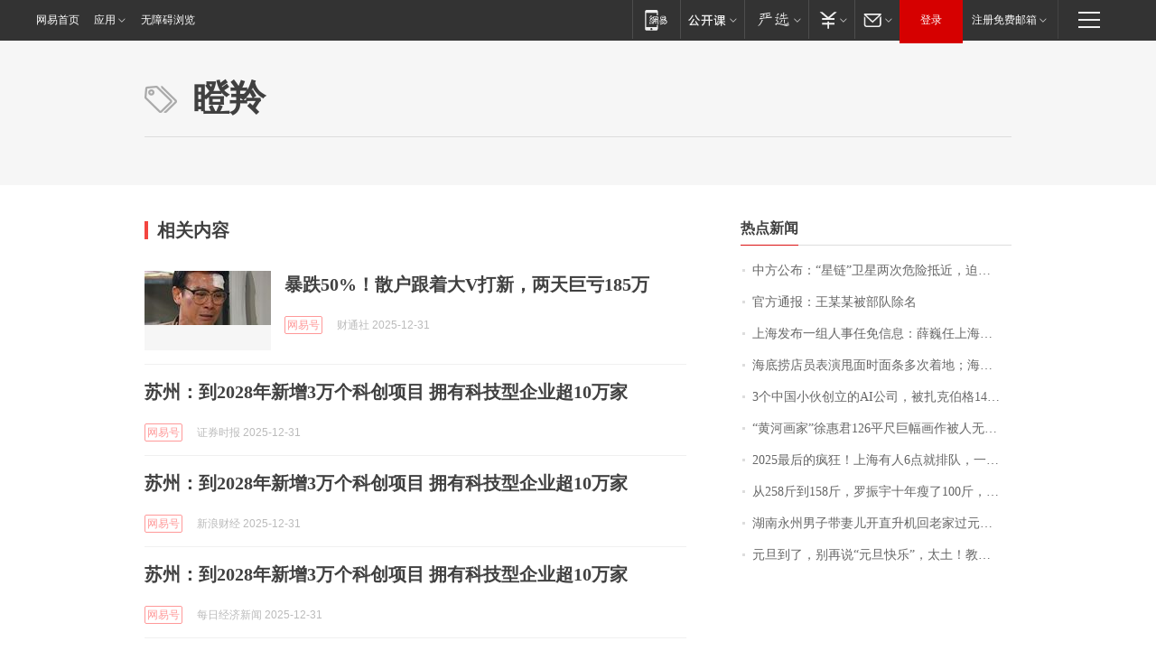

--- FILE ---
content_type: application/x-javascript
request_url: https://news.163.com/special/00015BLB/keywordindex_hot.js?_=1767296073161&callback=callback
body_size: 1255
content:
callback({
date: "2026-01-02 03:15:57",
news:[
		        	{
		"title":"\u4E2D\u65B9\u516C\u5E03\uFF1A\u201C\u661F\u94FE\u201D\u536B\u661F\u4E24\u6B21\u5371\u9669\u62B5\u8FD1\uFF0C\u8FEB\u4F7F\u4E2D\u56FD\u7A7A\u95F4\u7AD9\u7D27\u6025\u89C4\u907F\uFF0C\u4E25\u91CD\u5A01\u80C1\u822A\u5929\u5458\u751F\u547D\u5B89\u5168\uFF1B\u5176\u8FD8\u88AB\u7535\u8BC8\u96C6\u56E2\u5927\u91CF\u4F7F\u7528",
        "time":"2026.01.02 03:00:00",
		"link":"https://www.163.com/dy/article/KI58OH2Q0512B07B.html",
	}
      	         ,
        	{
		"title":"\u5B98\u65B9\u901A\u62A5\uFF1A\u738B\u67D0\u67D0\u88AB\u90E8\u961F\u9664\u540D",
        "time":"2026.01.02 03:00:00",
		"link":"https://www.163.com/dy/article/KI3P3DQ805345ARG.html",
	}
      	         ,
        	{
		"title":"\u4E0A\u6D77\u53D1\u5E03\u4E00\u7EC4\u4EBA\u4E8B\u4EFB\u514D\u4FE1\u606F\uFF1A\u859B\u5DCD\u4EFB\u4E0A\u6D77\u79D1\u6280\u9986\u526F\u9986\u957F",
        "time":"2026.01.02 03:00:00",
		"link":"https://www.163.com/dy/article/KI4JR5MP0514R9P4.html",
	}
      	         ,
        	{
		"title":"\u6D77\u5E95\u635E\u5E97\u5458\u8868\u6F14\u7529\u9762\u65F6\u9762\u6761\u591A\u6B21\u7740\u5730\uFF1B\u6D77\u5E95\u635E\u4ECE\u8D54\u4E00\u6839\u635E\u9762\u6539\u4E3A\u4E00\u4E2A\u6708\u65E0\u9650\u5403\uFF0C\u6700\u65B0\u56DE\u5E94",
        "time":"2026.01.02 03:00:00",
		"link":"https://www.163.com/dy/article/KI3LAU9J05509IQZ.html",
	}
      	         ,
        	{
		"title":"\u0033\u4E2A\u4E2D\u56FD\u5C0F\u4F19\u521B\u7ACB\u7684\u0041\u0049\u516C\u53F8\uFF0C\u88AB\u624E\u514B\u4F2F\u683C\u0031\u0034\u0030\u4EBF\u5143\u4E70\u4E0B\uFF1A\u4ED6\u4EB2\u81EA\u64CD\u76D8\uFF0C\u53EA\u8C08\u4E86\u5341\u4F59\u5929\u5C31\u6572\u5B9A\uFF01\u4E0D\u5230\u0033\u5E74\u4F30\u503C\u66B4\u589E\u0031\u0034\u0032\u500D\uFF0C\u4F46\u4E5F\u9762\u4E34\u201C\u5957\u58F3\u201D\u8D28\u7591",
        "time":"2026.01.02 03:00:00",
		"link":"https://www.163.com/dy/article/KI3DPQG60001899O.html",
	}
      	         ,
        	{
		"title":"\u201C\u9EC4\u6CB3\u753B\u5BB6\u201D\u5F90\u60E0\u541B\u0031\u0032\u0036\u5E73\u5C3A\u5DE8\u5E45\u753B\u4F5C\u88AB\u4EBA\u65E0\u610F\u201C\u6CFC\u58A8\u201D\uFF0C\u672C\u4EBA\u79F0\uFF1A\u8BE5\u753B\u4F5C\u4F30\u4EF7\u0033\u0038\u0030\u4E07\u5143\uFF0C\u4E0D\u4F1A\u8FFD\u67E5\u8087\u4E8B\u8005\uFF0C\u5E0C\u671B\u7F51\u53CB\u63D0\u4F9B\u8865\u6551\u5EFA\u8BAE\uFF0C\u8BA9\u58A8\u6E0D\u6210\u4E3A\u795E\u6765\u4E4B\u7B14",
        "time":"2026.01.02 03:00:00",
		"link":"https://www.163.com/dy/article/KHVLL3JJ053469LG.html",
	}
      	         ,
        	{
		"title":"\u0032\u0030\u0032\u0035\u6700\u540E\u7684\u75AF\u72C2\uFF01\u4E0A\u6D77\u6709\u4EBA\u0036\u70B9\u5C31\u6392\u961F\uFF0C\u4E00\u4E0B\u79D2\u7A7A",
        "time":"2026.01.02 03:00:00",
		"link":"https://www.163.com/dy/article/KI4PQUQS0514EGPO.html",
	}
      	         ,
        	{
		"title":"\u4ECE\u0032\u0035\u0038\u65A4\u5230\u0031\u0035\u0038\u65A4\uFF0C\u7F57\u632F\u5B87\u5341\u5E74\u7626\u4E86\u0031\u0030\u0030\u65A4\uFF0C\u7F51\u53CB\uFF1A\u4EE5\u524D\u53EB\u201C\u7F57\u80D6\u201D\uFF0C\u73B0\u5728\u53EB\u4EC0\u4E48\uFF1F",
        "time":"2026.01.02 03:00:00",
		"link":"https://www.163.com/dy/article/KI4UR9A5053469LG.html",
	}
      	         ,
        	{
		"title":"\u6E56\u5357\u6C38\u5DDE\u7537\u5B50\u5E26\u59BB\u513F\u5F00\u76F4\u5347\u673A\u56DE\u8001\u5BB6\u8FC7\u5143\u65E6\uFF0C\u0038\u0030\u591A\u516C\u91CC\u8F66\u7A0B\u5F00\u98DE\u673A\u53EA\u9700\u0031\u0035\u5206\u949F",
        "time":"2026.01.02 03:00:00",
		"link":"https://www.163.com/dy/article/KI6QUKV8053469LG.html",
	}
      	         ,
        	{
		"title":"\u5143\u65E6\u5230\u4E86\uFF0C\u522B\u518D\u8BF4\u201C\u5143\u65E6\u5FEB\u4E50\u201D\uFF0C\u592A\u571F\uFF01\u6559\u4F60\u0031\u0039\u53E5\u795D\u798F\u8BED\uFF0C\u597D\u542C\u4E0D\u4FD7",
        "time":"2026.01.02 03:00:00",
		"link":"https://www.163.com/dy/article/KI2KU6S30515ENOE.html",
	}
      ],
photos: [
		]
})